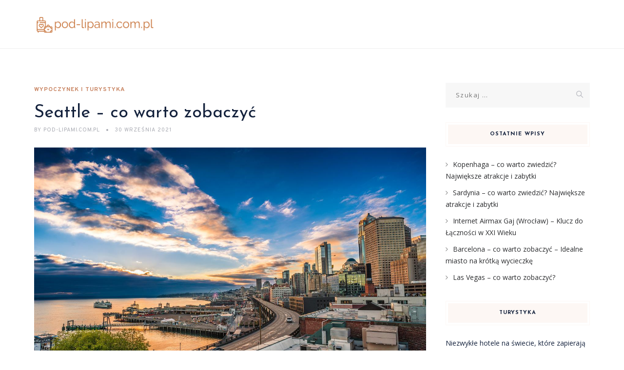

--- FILE ---
content_type: text/html; charset=UTF-8
request_url: https://pod-lipami.com.pl/seattle-co-warto-zobaczyc/
body_size: 15687
content:
<!DOCTYPE html>
<html lang="pl-PL" class="no-js">
<head>
	<meta charset="UTF-8">
	<meta name="SKYPE_TOOLBAR" content="SKYPE_TOOLBAR_PARSER_COMPATIBLE" />
	<link rel="profile" href="https://gmpg.org/xfn/11">
	<meta name="viewport" content="width=device-width, initial-scale=1">
		<script> 'use strict'; (function(html){html.className = html.className.replace(/\bno-js\b/,'js')})(document.documentElement);</script>
<meta name='robots' content='index, follow, max-image-preview:large, max-snippet:-1, max-video-preview:-1' />
	<style>img:is([sizes="auto" i], [sizes^="auto," i]) { contain-intrinsic-size: 3000px 1500px }</style>
	
	<!-- This site is optimized with the Yoast SEO plugin v26.3 - https://yoast.com/wordpress/plugins/seo/ -->
	<title>Seattle - co warto zobaczyć - pod-lipami.com.pl</title>
	<link rel="canonical" href="https://pod-lipami.com.pl/seattle-co-warto-zobaczyc/" />
	<meta property="og:locale" content="pl_PL" />
	<meta property="og:type" content="article" />
	<meta property="og:title" content="Seattle - co warto zobaczyć - pod-lipami.com.pl" />
	<meta property="og:description" content="Co robić w Seattle Czy zastanawiasz się, dlaczego Seattle nazywane jest miastem jezior? Cóż, to dlatego, że w tym miejscu znajduje się kilka oszałamiających i majestatycznych jezior i wodospadów. Jest to więc jedno z najwspanialszych miejsc do odwiedzenia ze względu na zapierające dech w piersiach widoki. Najlepszy czas na odwiedzenie miasta to okres od października &hellip; Continue reading Seattle &#8211; co warto zobaczyć" />
	<meta property="og:url" content="https://pod-lipami.com.pl/seattle-co-warto-zobaczyc/" />
	<meta property="og:site_name" content="pod-lipami.com.pl" />
	<meta property="article:published_time" content="2021-09-30T20:55:47+00:00" />
	<meta property="article:modified_time" content="2022-06-24T20:56:18+00:00" />
	<meta property="og:image" content="https://pod-lipami.com.pl/wp-content/uploads/2022/06/Seattle_1656104174.jpg" />
	<meta property="og:image:width" content="1280" />
	<meta property="og:image:height" content="853" />
	<meta property="og:image:type" content="image/jpeg" />
	<meta name="author" content="pod-lipami.com.pl" />
	<meta name="twitter:card" content="summary_large_image" />
	<meta name="twitter:label1" content="Napisane przez" />
	<meta name="twitter:data1" content="pod-lipami.com.pl" />
	<meta name="twitter:label2" content="Szacowany czas czytania" />
	<meta name="twitter:data2" content="2 minuty" />
	<script type="application/ld+json" class="yoast-schema-graph">{"@context":"https://schema.org","@graph":[{"@type":"WebPage","@id":"https://pod-lipami.com.pl/seattle-co-warto-zobaczyc/","url":"https://pod-lipami.com.pl/seattle-co-warto-zobaczyc/","name":"Seattle - co warto zobaczyć - pod-lipami.com.pl","isPartOf":{"@id":"https://pod-lipami.com.pl/#website"},"primaryImageOfPage":{"@id":"https://pod-lipami.com.pl/seattle-co-warto-zobaczyc/#primaryimage"},"image":{"@id":"https://pod-lipami.com.pl/seattle-co-warto-zobaczyc/#primaryimage"},"thumbnailUrl":"https://pod-lipami.com.pl/wp-content/uploads/2022/06/Seattle_1656104174.jpg","datePublished":"2021-09-30T20:55:47+00:00","dateModified":"2022-06-24T20:56:18+00:00","author":{"@id":"https://pod-lipami.com.pl/#/schema/person/cf991b05ffcc41bf66c03f3fcf89051d"},"breadcrumb":{"@id":"https://pod-lipami.com.pl/seattle-co-warto-zobaczyc/#breadcrumb"},"inLanguage":"pl-PL","potentialAction":[{"@type":"ReadAction","target":["https://pod-lipami.com.pl/seattle-co-warto-zobaczyc/"]}]},{"@type":"ImageObject","inLanguage":"pl-PL","@id":"https://pod-lipami.com.pl/seattle-co-warto-zobaczyc/#primaryimage","url":"https://pod-lipami.com.pl/wp-content/uploads/2022/06/Seattle_1656104174.jpg","contentUrl":"https://pod-lipami.com.pl/wp-content/uploads/2022/06/Seattle_1656104174.jpg","width":1280,"height":853,"caption":"InfiniteThought / Pixabay"},{"@type":"BreadcrumbList","@id":"https://pod-lipami.com.pl/seattle-co-warto-zobaczyc/#breadcrumb","itemListElement":[{"@type":"ListItem","position":1,"name":"Strona główna","item":"https://pod-lipami.com.pl/"},{"@type":"ListItem","position":2,"name":"Seattle &#8211; co warto zobaczyć"}]},{"@type":"WebSite","@id":"https://pod-lipami.com.pl/#website","url":"https://pod-lipami.com.pl/","name":"pod-lipami.com.pl","description":"","potentialAction":[{"@type":"SearchAction","target":{"@type":"EntryPoint","urlTemplate":"https://pod-lipami.com.pl/?s={search_term_string}"},"query-input":{"@type":"PropertyValueSpecification","valueRequired":true,"valueName":"search_term_string"}}],"inLanguage":"pl-PL"},{"@type":"Person","@id":"https://pod-lipami.com.pl/#/schema/person/cf991b05ffcc41bf66c03f3fcf89051d","name":"pod-lipami.com.pl","image":{"@type":"ImageObject","inLanguage":"pl-PL","@id":"https://pod-lipami.com.pl/#/schema/person/image/","url":"https://secure.gravatar.com/avatar/bfd83fde509db3de9c690690b87690711d492ee9717552382212a506974c8308?s=96&d=mm&r=g","contentUrl":"https://secure.gravatar.com/avatar/bfd83fde509db3de9c690690b87690711d492ee9717552382212a506974c8308?s=96&d=mm&r=g","caption":"pod-lipami.com.pl"},"url":"https://pod-lipami.com.pl/author/pod-lipami-com-pl/"}]}</script>
	<!-- / Yoast SEO plugin. -->


<link rel='dns-prefetch' href='//fonts.googleapis.com' />
<link rel="alternate" type="application/rss+xml" title="pod-lipami.com.pl &raquo; Kanał z wpisami" href="https://pod-lipami.com.pl/feed/" />
<link rel="alternate" type="application/rss+xml" title="pod-lipami.com.pl &raquo; Kanał z komentarzami" href="https://pod-lipami.com.pl/comments/feed/" />
<script>
/* <![CDATA[ */
window._wpemojiSettings = {"baseUrl":"https:\/\/s.w.org\/images\/core\/emoji\/16.0.1\/72x72\/","ext":".png","svgUrl":"https:\/\/s.w.org\/images\/core\/emoji\/16.0.1\/svg\/","svgExt":".svg","source":{"concatemoji":"https:\/\/pod-lipami.com.pl\/wp-includes\/js\/wp-emoji-release.min.js?ver=6.8.3"}};
/*! This file is auto-generated */
!function(s,n){var o,i,e;function c(e){try{var t={supportTests:e,timestamp:(new Date).valueOf()};sessionStorage.setItem(o,JSON.stringify(t))}catch(e){}}function p(e,t,n){e.clearRect(0,0,e.canvas.width,e.canvas.height),e.fillText(t,0,0);var t=new Uint32Array(e.getImageData(0,0,e.canvas.width,e.canvas.height).data),a=(e.clearRect(0,0,e.canvas.width,e.canvas.height),e.fillText(n,0,0),new Uint32Array(e.getImageData(0,0,e.canvas.width,e.canvas.height).data));return t.every(function(e,t){return e===a[t]})}function u(e,t){e.clearRect(0,0,e.canvas.width,e.canvas.height),e.fillText(t,0,0);for(var n=e.getImageData(16,16,1,1),a=0;a<n.data.length;a++)if(0!==n.data[a])return!1;return!0}function f(e,t,n,a){switch(t){case"flag":return n(e,"\ud83c\udff3\ufe0f\u200d\u26a7\ufe0f","\ud83c\udff3\ufe0f\u200b\u26a7\ufe0f")?!1:!n(e,"\ud83c\udde8\ud83c\uddf6","\ud83c\udde8\u200b\ud83c\uddf6")&&!n(e,"\ud83c\udff4\udb40\udc67\udb40\udc62\udb40\udc65\udb40\udc6e\udb40\udc67\udb40\udc7f","\ud83c\udff4\u200b\udb40\udc67\u200b\udb40\udc62\u200b\udb40\udc65\u200b\udb40\udc6e\u200b\udb40\udc67\u200b\udb40\udc7f");case"emoji":return!a(e,"\ud83e\udedf")}return!1}function g(e,t,n,a){var r="undefined"!=typeof WorkerGlobalScope&&self instanceof WorkerGlobalScope?new OffscreenCanvas(300,150):s.createElement("canvas"),o=r.getContext("2d",{willReadFrequently:!0}),i=(o.textBaseline="top",o.font="600 32px Arial",{});return e.forEach(function(e){i[e]=t(o,e,n,a)}),i}function t(e){var t=s.createElement("script");t.src=e,t.defer=!0,s.head.appendChild(t)}"undefined"!=typeof Promise&&(o="wpEmojiSettingsSupports",i=["flag","emoji"],n.supports={everything:!0,everythingExceptFlag:!0},e=new Promise(function(e){s.addEventListener("DOMContentLoaded",e,{once:!0})}),new Promise(function(t){var n=function(){try{var e=JSON.parse(sessionStorage.getItem(o));if("object"==typeof e&&"number"==typeof e.timestamp&&(new Date).valueOf()<e.timestamp+604800&&"object"==typeof e.supportTests)return e.supportTests}catch(e){}return null}();if(!n){if("undefined"!=typeof Worker&&"undefined"!=typeof OffscreenCanvas&&"undefined"!=typeof URL&&URL.createObjectURL&&"undefined"!=typeof Blob)try{var e="postMessage("+g.toString()+"("+[JSON.stringify(i),f.toString(),p.toString(),u.toString()].join(",")+"));",a=new Blob([e],{type:"text/javascript"}),r=new Worker(URL.createObjectURL(a),{name:"wpTestEmojiSupports"});return void(r.onmessage=function(e){c(n=e.data),r.terminate(),t(n)})}catch(e){}c(n=g(i,f,p,u))}t(n)}).then(function(e){for(var t in e)n.supports[t]=e[t],n.supports.everything=n.supports.everything&&n.supports[t],"flag"!==t&&(n.supports.everythingExceptFlag=n.supports.everythingExceptFlag&&n.supports[t]);n.supports.everythingExceptFlag=n.supports.everythingExceptFlag&&!n.supports.flag,n.DOMReady=!1,n.readyCallback=function(){n.DOMReady=!0}}).then(function(){return e}).then(function(){var e;n.supports.everything||(n.readyCallback(),(e=n.source||{}).concatemoji?t(e.concatemoji):e.wpemoji&&e.twemoji&&(t(e.twemoji),t(e.wpemoji)))}))}((window,document),window._wpemojiSettings);
/* ]]> */
</script>
<style id='wp-emoji-styles-inline-css'>

	img.wp-smiley, img.emoji {
		display: inline !important;
		border: none !important;
		box-shadow: none !important;
		height: 1em !important;
		width: 1em !important;
		margin: 0 0.07em !important;
		vertical-align: -0.1em !important;
		background: none !important;
		padding: 0 !important;
	}
</style>
<link rel='stylesheet' id='wp-block-library-css' href='https://pod-lipami.com.pl/wp-includes/css/dist/block-library/style.min.css?ver=6.8.3'  media='all' />
<style id='classic-theme-styles-inline-css'>
/*! This file is auto-generated */
.wp-block-button__link{color:#fff;background-color:#32373c;border-radius:9999px;box-shadow:none;text-decoration:none;padding:calc(.667em + 2px) calc(1.333em + 2px);font-size:1.125em}.wp-block-file__button{background:#32373c;color:#fff;text-decoration:none}
</style>
<style id='global-styles-inline-css'>
:root{--wp--preset--aspect-ratio--square: 1;--wp--preset--aspect-ratio--4-3: 4/3;--wp--preset--aspect-ratio--3-4: 3/4;--wp--preset--aspect-ratio--3-2: 3/2;--wp--preset--aspect-ratio--2-3: 2/3;--wp--preset--aspect-ratio--16-9: 16/9;--wp--preset--aspect-ratio--9-16: 9/16;--wp--preset--color--black: #000000;--wp--preset--color--cyan-bluish-gray: #abb8c3;--wp--preset--color--white: #ffffff;--wp--preset--color--pale-pink: #f78da7;--wp--preset--color--vivid-red: #cf2e2e;--wp--preset--color--luminous-vivid-orange: #ff6900;--wp--preset--color--luminous-vivid-amber: #fcb900;--wp--preset--color--light-green-cyan: #7bdcb5;--wp--preset--color--vivid-green-cyan: #00d084;--wp--preset--color--pale-cyan-blue: #8ed1fc;--wp--preset--color--vivid-cyan-blue: #0693e3;--wp--preset--color--vivid-purple: #9b51e0;--wp--preset--gradient--vivid-cyan-blue-to-vivid-purple: linear-gradient(135deg,rgba(6,147,227,1) 0%,rgb(155,81,224) 100%);--wp--preset--gradient--light-green-cyan-to-vivid-green-cyan: linear-gradient(135deg,rgb(122,220,180) 0%,rgb(0,208,130) 100%);--wp--preset--gradient--luminous-vivid-amber-to-luminous-vivid-orange: linear-gradient(135deg,rgba(252,185,0,1) 0%,rgba(255,105,0,1) 100%);--wp--preset--gradient--luminous-vivid-orange-to-vivid-red: linear-gradient(135deg,rgba(255,105,0,1) 0%,rgb(207,46,46) 100%);--wp--preset--gradient--very-light-gray-to-cyan-bluish-gray: linear-gradient(135deg,rgb(238,238,238) 0%,rgb(169,184,195) 100%);--wp--preset--gradient--cool-to-warm-spectrum: linear-gradient(135deg,rgb(74,234,220) 0%,rgb(151,120,209) 20%,rgb(207,42,186) 40%,rgb(238,44,130) 60%,rgb(251,105,98) 80%,rgb(254,248,76) 100%);--wp--preset--gradient--blush-light-purple: linear-gradient(135deg,rgb(255,206,236) 0%,rgb(152,150,240) 100%);--wp--preset--gradient--blush-bordeaux: linear-gradient(135deg,rgb(254,205,165) 0%,rgb(254,45,45) 50%,rgb(107,0,62) 100%);--wp--preset--gradient--luminous-dusk: linear-gradient(135deg,rgb(255,203,112) 0%,rgb(199,81,192) 50%,rgb(65,88,208) 100%);--wp--preset--gradient--pale-ocean: linear-gradient(135deg,rgb(255,245,203) 0%,rgb(182,227,212) 50%,rgb(51,167,181) 100%);--wp--preset--gradient--electric-grass: linear-gradient(135deg,rgb(202,248,128) 0%,rgb(113,206,126) 100%);--wp--preset--gradient--midnight: linear-gradient(135deg,rgb(2,3,129) 0%,rgb(40,116,252) 100%);--wp--preset--font-size--small: 13px;--wp--preset--font-size--medium: 20px;--wp--preset--font-size--large: 36px;--wp--preset--font-size--x-large: 42px;--wp--preset--spacing--20: 0.44rem;--wp--preset--spacing--30: 0.67rem;--wp--preset--spacing--40: 1rem;--wp--preset--spacing--50: 1.5rem;--wp--preset--spacing--60: 2.25rem;--wp--preset--spacing--70: 3.38rem;--wp--preset--spacing--80: 5.06rem;--wp--preset--shadow--natural: 6px 6px 9px rgba(0, 0, 0, 0.2);--wp--preset--shadow--deep: 12px 12px 50px rgba(0, 0, 0, 0.4);--wp--preset--shadow--sharp: 6px 6px 0px rgba(0, 0, 0, 0.2);--wp--preset--shadow--outlined: 6px 6px 0px -3px rgba(255, 255, 255, 1), 6px 6px rgba(0, 0, 0, 1);--wp--preset--shadow--crisp: 6px 6px 0px rgba(0, 0, 0, 1);}:where(.is-layout-flex){gap: 0.5em;}:where(.is-layout-grid){gap: 0.5em;}body .is-layout-flex{display: flex;}.is-layout-flex{flex-wrap: wrap;align-items: center;}.is-layout-flex > :is(*, div){margin: 0;}body .is-layout-grid{display: grid;}.is-layout-grid > :is(*, div){margin: 0;}:where(.wp-block-columns.is-layout-flex){gap: 2em;}:where(.wp-block-columns.is-layout-grid){gap: 2em;}:where(.wp-block-post-template.is-layout-flex){gap: 1.25em;}:where(.wp-block-post-template.is-layout-grid){gap: 1.25em;}.has-black-color{color: var(--wp--preset--color--black) !important;}.has-cyan-bluish-gray-color{color: var(--wp--preset--color--cyan-bluish-gray) !important;}.has-white-color{color: var(--wp--preset--color--white) !important;}.has-pale-pink-color{color: var(--wp--preset--color--pale-pink) !important;}.has-vivid-red-color{color: var(--wp--preset--color--vivid-red) !important;}.has-luminous-vivid-orange-color{color: var(--wp--preset--color--luminous-vivid-orange) !important;}.has-luminous-vivid-amber-color{color: var(--wp--preset--color--luminous-vivid-amber) !important;}.has-light-green-cyan-color{color: var(--wp--preset--color--light-green-cyan) !important;}.has-vivid-green-cyan-color{color: var(--wp--preset--color--vivid-green-cyan) !important;}.has-pale-cyan-blue-color{color: var(--wp--preset--color--pale-cyan-blue) !important;}.has-vivid-cyan-blue-color{color: var(--wp--preset--color--vivid-cyan-blue) !important;}.has-vivid-purple-color{color: var(--wp--preset--color--vivid-purple) !important;}.has-black-background-color{background-color: var(--wp--preset--color--black) !important;}.has-cyan-bluish-gray-background-color{background-color: var(--wp--preset--color--cyan-bluish-gray) !important;}.has-white-background-color{background-color: var(--wp--preset--color--white) !important;}.has-pale-pink-background-color{background-color: var(--wp--preset--color--pale-pink) !important;}.has-vivid-red-background-color{background-color: var(--wp--preset--color--vivid-red) !important;}.has-luminous-vivid-orange-background-color{background-color: var(--wp--preset--color--luminous-vivid-orange) !important;}.has-luminous-vivid-amber-background-color{background-color: var(--wp--preset--color--luminous-vivid-amber) !important;}.has-light-green-cyan-background-color{background-color: var(--wp--preset--color--light-green-cyan) !important;}.has-vivid-green-cyan-background-color{background-color: var(--wp--preset--color--vivid-green-cyan) !important;}.has-pale-cyan-blue-background-color{background-color: var(--wp--preset--color--pale-cyan-blue) !important;}.has-vivid-cyan-blue-background-color{background-color: var(--wp--preset--color--vivid-cyan-blue) !important;}.has-vivid-purple-background-color{background-color: var(--wp--preset--color--vivid-purple) !important;}.has-black-border-color{border-color: var(--wp--preset--color--black) !important;}.has-cyan-bluish-gray-border-color{border-color: var(--wp--preset--color--cyan-bluish-gray) !important;}.has-white-border-color{border-color: var(--wp--preset--color--white) !important;}.has-pale-pink-border-color{border-color: var(--wp--preset--color--pale-pink) !important;}.has-vivid-red-border-color{border-color: var(--wp--preset--color--vivid-red) !important;}.has-luminous-vivid-orange-border-color{border-color: var(--wp--preset--color--luminous-vivid-orange) !important;}.has-luminous-vivid-amber-border-color{border-color: var(--wp--preset--color--luminous-vivid-amber) !important;}.has-light-green-cyan-border-color{border-color: var(--wp--preset--color--light-green-cyan) !important;}.has-vivid-green-cyan-border-color{border-color: var(--wp--preset--color--vivid-green-cyan) !important;}.has-pale-cyan-blue-border-color{border-color: var(--wp--preset--color--pale-cyan-blue) !important;}.has-vivid-cyan-blue-border-color{border-color: var(--wp--preset--color--vivid-cyan-blue) !important;}.has-vivid-purple-border-color{border-color: var(--wp--preset--color--vivid-purple) !important;}.has-vivid-cyan-blue-to-vivid-purple-gradient-background{background: var(--wp--preset--gradient--vivid-cyan-blue-to-vivid-purple) !important;}.has-light-green-cyan-to-vivid-green-cyan-gradient-background{background: var(--wp--preset--gradient--light-green-cyan-to-vivid-green-cyan) !important;}.has-luminous-vivid-amber-to-luminous-vivid-orange-gradient-background{background: var(--wp--preset--gradient--luminous-vivid-amber-to-luminous-vivid-orange) !important;}.has-luminous-vivid-orange-to-vivid-red-gradient-background{background: var(--wp--preset--gradient--luminous-vivid-orange-to-vivid-red) !important;}.has-very-light-gray-to-cyan-bluish-gray-gradient-background{background: var(--wp--preset--gradient--very-light-gray-to-cyan-bluish-gray) !important;}.has-cool-to-warm-spectrum-gradient-background{background: var(--wp--preset--gradient--cool-to-warm-spectrum) !important;}.has-blush-light-purple-gradient-background{background: var(--wp--preset--gradient--blush-light-purple) !important;}.has-blush-bordeaux-gradient-background{background: var(--wp--preset--gradient--blush-bordeaux) !important;}.has-luminous-dusk-gradient-background{background: var(--wp--preset--gradient--luminous-dusk) !important;}.has-pale-ocean-gradient-background{background: var(--wp--preset--gradient--pale-ocean) !important;}.has-electric-grass-gradient-background{background: var(--wp--preset--gradient--electric-grass) !important;}.has-midnight-gradient-background{background: var(--wp--preset--gradient--midnight) !important;}.has-small-font-size{font-size: var(--wp--preset--font-size--small) !important;}.has-medium-font-size{font-size: var(--wp--preset--font-size--medium) !important;}.has-large-font-size{font-size: var(--wp--preset--font-size--large) !important;}.has-x-large-font-size{font-size: var(--wp--preset--font-size--x-large) !important;}
:where(.wp-block-post-template.is-layout-flex){gap: 1.25em;}:where(.wp-block-post-template.is-layout-grid){gap: 1.25em;}
:where(.wp-block-columns.is-layout-flex){gap: 2em;}:where(.wp-block-columns.is-layout-grid){gap: 2em;}
:root :where(.wp-block-pullquote){font-size: 1.5em;line-height: 1.6;}
</style>
<link rel='stylesheet' id='contact-form-7-css' href='https://pod-lipami.com.pl/wp-content/plugins/contact-form-7/includes/css/styles.css?ver=6.1.3'  media='all' />
<link rel='stylesheet' id='font-awesome-css' href='https://pod-lipami.com.pl/wp-content/plugins/themestek-vihan-extras/icon-picker/icon-libraries/font-awesome/css/font-awesome.min.css?ver=6.8.3'  media='all' />
<link rel='stylesheet' id='themify-css' href='https://pod-lipami.com.pl/wp-content/plugins/themestek-vihan-extras/icon-picker/icon-libraries/themify-icons/themify-icons.css?ver=6.8.3'  media='all' />
<link rel='stylesheet' id='sgicon-css' href='https://pod-lipami.com.pl/wp-content/plugins/themestek-vihan-extras/icon-picker/icon-libraries/stroke-gap-icons/style.css?ver=6.8.3'  media='all' />
<link rel='stylesheet' id='vc_linecons-css' href='https://pod-lipami.com.pl/wp-content/plugins/themestek-vihan-extras/icon-picker/icon-libraries/vc-linecons/vc_linecons_icons.min.css?ver=6.8.3'  media='all' />
<link rel='stylesheet' id='ez-toc-css' href='https://pod-lipami.com.pl/wp-content/plugins/easy-table-of-contents/assets/css/screen.min.css?ver=2.0.76'  media='all' />
<style id='ez-toc-inline-css'>
div#ez-toc-container .ez-toc-title {font-size: 120%;}div#ez-toc-container .ez-toc-title {font-weight: 500;}div#ez-toc-container ul li , div#ez-toc-container ul li a {font-size: 95%;}div#ez-toc-container ul li , div#ez-toc-container ul li a {font-weight: 500;}div#ez-toc-container nav ul ul li {font-size: 90%;}
.ez-toc-container-direction {direction: ltr;}.ez-toc-counter ul {direction: ltr;counter-reset: item ;}.ez-toc-counter nav ul li a::before {content: counter(item, disc) '  ';margin-right: .2em; counter-increment: item;flex-grow: 0;flex-shrink: 0;float: left; }.ez-toc-widget-direction {direction: ltr;}.ez-toc-widget-container ul {direction: ltr;counter-reset: item ;}.ez-toc-widget-container nav ul li a::before {content: counter(item, disc) '  ';margin-right: .2em; counter-increment: item;flex-grow: 0;flex-shrink: 0;float: left; }
</style>
<link rel='stylesheet' id='themestek-cs-google-fonts-css' href='//fonts.googleapis.com/css?family=Open+Sans%3A300%2C300italic%2C400%2Citalic%2C600%2C600italic%2C700%2C700italic%2C800%2C800italic%7CJosefin+Sans%3A600%2C400%2C700%7CCormorant%3A300%2C300italic%2C400%2Citalic%2C500%2C500italic%2C600%2C600italic%2C700%2C700italic%7COverpass%3A400%2C700&#038;ver=1.0.0'  media='all' />
<link rel='stylesheet' id='themestek-vihan-icons-css' href='https://pod-lipami.com.pl/wp-content/themes/vihan/libraries/themestek-vihan-icons/css/themestek-vihan-icons.css?ver=6.8.3'  media='all' />
<link rel='stylesheet' id='perfect-scrollbar-css' href='https://pod-lipami.com.pl/wp-content/themes/vihan/libraries/perfect-scrollbar/perfect-scrollbar.min.css?ver=6.8.3'  media='all' />
<link rel='stylesheet' id='chrisbracco-tooltip-css' href='https://pod-lipami.com.pl/wp-content/themes/vihan/libraries/chrisbracco-tooltip/chrisbracco-tooltip.min.css?ver=6.8.3'  media='all' />
<link rel='stylesheet' id='multi-columns-row-css' href='https://pod-lipami.com.pl/wp-content/themes/vihan/css/multi-columns-row.css?ver=6.8.3'  media='all' />
<link rel='stylesheet' id='select2-css' href='https://pod-lipami.com.pl/wp-content/themes/vihan/libraries/select2/select2.min.css?ver=6.8.3'  media='all' />
<link rel='stylesheet' id='flexslider-css' href='https://pod-lipami.com.pl/wp-content/themes/vihan/libraries/flexslider/flexslider.css?ver=6.8.3'  media='all' />
<link rel='stylesheet' id='slick-css' href='https://pod-lipami.com.pl/wp-content/themes/vihan/libraries/slick/slick.css?ver=6.8.3'  media='all' />
<link rel='stylesheet' id='slick-theme-css' href='https://pod-lipami.com.pl/wp-content/themes/vihan/libraries/slick/slick-theme.css?ver=6.8.3'  media='all' />
<link rel='stylesheet' id='prettyphoto-css' href='https://pod-lipami.com.pl/wp-content/themes/vihan/libraries/prettyphoto/css/prettyPhoto.css?ver=6.8.3'  media='all' />
<link rel='stylesheet' id='arpw-style-css' href='https://pod-lipami.com.pl/wp-content/plugins/advanced-random-posts-widget/assets/css/arpw-frontend.css?ver=6.8.3'  media='all' />
<link rel='stylesheet' id='bootstrap-css' href='https://pod-lipami.com.pl/wp-content/themes/vihan/css/bootstrap.min.css?ver=6.8.3'  media='all' />
<link rel='stylesheet' id='bootstrap-theme-css' href='https://pod-lipami.com.pl/wp-content/themes/vihan/css/bootstrap-theme.min.css?ver=6.8.3'  media='all' />
<link rel='stylesheet' id='vihan-core-style-css' href='https://pod-lipami.com.pl/wp-content/themes/vihan/css/core.min.css?ver=6.8.3'  media='all' />
<link rel='stylesheet' id='vihan-master-style-css' href='https://pod-lipami.com.pl/wp-content/themes/vihan/css/master.min.css?ver=6.8.3'  media='all' />
<link rel='stylesheet' id='vihan-responsive-style-css' href='https://pod-lipami.com.pl/wp-content/themes/vihan/css/responsive.min.css?ver=6.8.3'  media='all' />
<link rel='stylesheet' id='vihan-child-style-css' href='https://pod-lipami.com.pl/wp-content/themes/vihan-child/style.css?ver=6.8.3'  media='all' />
<link rel='stylesheet' id='tste-vihan-theme-style-css' href='https://pod-lipami.com.pl/wp-admin/admin-ajax.php?action=themestek_theme_css&#038;ver=6.8.3'  media='all' />
<link rel='stylesheet' id='yarppRelatedCss-css' href='https://pod-lipami.com.pl/wp-content/plugins/yet-another-related-posts-plugin/style/related.css?ver=5.30.11'  media='all' />
<script  src="https://pod-lipami.com.pl/wp-includes/js/jquery/jquery.min.js?ver=3.7.1" id="jquery-core-js"></script>
<script  src="https://pod-lipami.com.pl/wp-includes/js/jquery/jquery-migrate.min.js?ver=3.4.1" id="jquery-migrate-js"></script>
<script  src="https://pod-lipami.com.pl/wp-content/plugins/themestek-vihan-extras/js/jquery-resize.min.js?ver=6.8.3" id="jquery-resize-js"></script>
<script  src="https://pod-lipami.com.pl/wp-content/plugins/themestek-vihan-extras/js/tste-scripts.js?ver=6.8.3" id="tste-scripts-js"></script>
<link rel="https://api.w.org/" href="https://pod-lipami.com.pl/wp-json/" /><link rel="alternate" title="JSON" type="application/json" href="https://pod-lipami.com.pl/wp-json/wp/v2/posts/112" /><link rel="EditURI" type="application/rsd+xml" title="RSD" href="https://pod-lipami.com.pl/xmlrpc.php?rsd" />
<meta name="generator" content="WordPress 6.8.3" />
<link rel='shortlink' href='https://pod-lipami.com.pl/?p=112' />
<link rel="alternate" title="oEmbed (JSON)" type="application/json+oembed" href="https://pod-lipami.com.pl/wp-json/oembed/1.0/embed?url=https%3A%2F%2Fpod-lipami.com.pl%2Fseattle-co-warto-zobaczyc%2F" />
<link rel="alternate" title="oEmbed (XML)" type="text/xml+oembed" href="https://pod-lipami.com.pl/wp-json/oembed/1.0/embed?url=https%3A%2F%2Fpod-lipami.com.pl%2Fseattle-co-warto-zobaczyc%2F&#038;format=xml" />

		<!-- GA Google Analytics @ https://m0n.co/ga -->
		<script async src="https://www.googletagmanager.com/gtag/js?id=G-H8C1E4MQXQ"></script>
		<script>
			window.dataLayer = window.dataLayer || [];
			function gtag(){dataLayer.push(arguments);}
			gtag('js', new Date());
			gtag('config', 'G-H8C1E4MQXQ');
		</script>

	<!-- Analytics by WP Statistics - https://wp-statistics.com -->
<!-- Inline CSS Start --><!-- Inline CSS End --><style>.recentcomments a{display:inline !important;padding:0 !important;margin:0 !important;}</style></head>
<body data-rsssl=1 class="wp-singular post-template-default single single-post postid-112 single-format-standard wp-theme-vihan wp-child-theme-vihan-child themestek-titlebar-hidden themestek-body-header-style-1 themestek-fullwide themestek-sidebar-true themestek-sidebar-right">


<div id="themestek-home"></div>
<div class="main-holder">

	<div id="page" class="hfeed site">

		<header id="masthead" class=" themestek-header-style-1 themestek-main-menu-total-0">
	<div class="themestek-header-block  themestek-mmenu-active-color-custom themestek-dmenu-active-color-custom">
				
		<div id="themestek-stickable-header-w" class="themestek-stickable-header-w themestek-bgcolor-white" style="min-height:100px">
			<div id="site-header" class="site-header themestek-bgcolor-white  themestek-stickable-header themestek-sticky-bgcolor-white" data-sticky-height="70">
				<div class="site-header-main container">

					<div class="themestek-table">
						<div class="themestek-header-left">
							<div class="site-branding">
								<div class="headerlogo themestek-logotype-image themestek-stickylogo-yes"><span class="site-title"><a class="home-link" href="https://pod-lipami.com.pl/" title="pod-lipami.com.pl" rel="home"><span class="themestek-sc-logo themestek-sc-logo-type-image"><img class="themestek-logo-img standardlogo" alt="pod-lipami.com.pl" src=" https://pod-lipami.com.pl/wp-content/uploads/2023/11/pod-lipamicompl.png"><img class="themestek-logo-img stickylogo" alt="pod-lipami.com.pl" src="https://pod-lipami.com.pl/wp-content/uploads/2023/11/pod-lipamicompl.png"></span></a></span><h2 class="site-description"></h2></div>							</div><!-- .site-branding -->
						</div>	
						<div class="themestek-header-right">
							<div id="site-header-menu" class="site-header-menu">
								<nav id="site-navigation" class="main-navigation" aria-label="Primary Menu" >
									
<button id="menu-toggle" class="menu-toggle">
	<span class="themestek-hide">Toggle menu</span><i class="themestek-vihan-icon-bars"></i>
</button>


<div class="nav-menu"></div>
								</nav>
							</div> <!--.site-header-menu -->
																				</div>
					</div>

				</div><!-- .themestek-header-top-wrapper -->
			</div>
		</div>

		
		
	</div>
</header><!-- .site-header -->

		<div id="content-wrapper" class="site-content-wrapper">
						<div id="content" class="site-content container">
				<div id="content-inner" class="site-content-inner row multi-columns-row">
			
	<div id="primary" class="content-area col-md-9 col-lg-9 col-xs-12">
		<main id="main" class="site-main">

									<div class="themestek-common-box-shadow">
					
<article id="post-112" class="themestek-box-blog-classic post-112 post type-post status-publish format-standard has-post-thumbnail hentry category-wypoczynek-i-turystyka" >

	
	<header class="themestek-blog-classic-box-header">
		<div class="themestek-featured-meta-wrapper themestek-featured-overlay"><div class="themestek-entry-meta-wrapper"><div class="entry-meta themestek-entry-meta themestek-entry-meta-blogclassic"><span class="themestek-meta-line cat-links"><span class="screen-reader-text themestek-hide">Categories </span><a href="https://pod-lipami.com.pl/kategoria/wypoczynek-i-turystyka/">Wypoczynek i turystyka</a></span></div></div></div>
		<div class="themestek-box-title"><h1>Seattle &#8211; co warto zobaczyć</h1></div>		<div class="themestek-featured-meta-line">

			<span class="themestek-avatar">
				<span class="themestek-meta-by">by</span>
				pod-lipami.com.pl			</span>

			<span class="themestek-meta-line posted-on">
				<span class="screen-reader-text themestek-hide">
					Posted on				</span>
				<a href="https://pod-lipami.com.pl/seattle-co-warto-zobaczyc/" rel="bookmark">
					<time class="entry-date published" datetime="2021-09-30T22:55:47+02:00">30 września 2021</time>
					<time class="updated themestek-hide" datetime="2022-06-24T22:56:18+02:00">24 czerwca 2022</time>
				</a>
			</span>

		</div>
	</header>
	
	<div class="themestek-featured-wrapper themestek-post-featured-wrapper themestek-post-format-"><img width="1280" height="853" src="https://pod-lipami.com.pl/wp-content/uploads/2022/06/Seattle_1656104174.jpg" class="attachment-full size-full wp-post-image" alt="" decoding="async" loading="lazy" srcset="https://pod-lipami.com.pl/wp-content/uploads/2022/06/Seattle_1656104174.jpg 1280w, https://pod-lipami.com.pl/wp-content/uploads/2022/06/Seattle_1656104174-300x200.jpg 300w, https://pod-lipami.com.pl/wp-content/uploads/2022/06/Seattle_1656104174-1024x682.jpg 1024w, https://pod-lipami.com.pl/wp-content/uploads/2022/06/Seattle_1656104174-768x512.jpg 768w" sizes="auto, (max-width: 1280px) 100vw, 1280px" data-id="113" /></div>
	<div class="themestek-blog-classic-box-content">

							<div class="entry-content">

				
					<div id="ez-toc-container" class="ez-toc-v2_0_76 counter-hierarchy ez-toc-counter ez-toc-grey ez-toc-container-direction">
<div class="ez-toc-title-container">
<p class="ez-toc-title" style="cursor:inherit">Spis treści</p>
<span class="ez-toc-title-toggle"><a href="#" class="ez-toc-pull-right ez-toc-btn ez-toc-btn-xs ez-toc-btn-default ez-toc-toggle" aria-label="Przełącznik Spisu Treści"><span class="ez-toc-js-icon-con"><span class=""><span class="eztoc-hide" style="display:none;">Toggle</span><span class="ez-toc-icon-toggle-span"><svg style="fill: #999;color:#999" xmlns="http://www.w3.org/2000/svg" class="list-377408" width="20px" height="20px" viewBox="0 0 24 24" fill="none"><path d="M6 6H4v2h2V6zm14 0H8v2h12V6zM4 11h2v2H4v-2zm16 0H8v2h12v-2zM4 16h2v2H4v-2zm16 0H8v2h12v-2z" fill="currentColor"></path></svg><svg style="fill: #999;color:#999" class="arrow-unsorted-368013" xmlns="http://www.w3.org/2000/svg" width="10px" height="10px" viewBox="0 0 24 24" version="1.2" baseProfile="tiny"><path d="M18.2 9.3l-6.2-6.3-6.2 6.3c-.2.2-.3.4-.3.7s.1.5.3.7c.2.2.4.3.7.3h11c.3 0 .5-.1.7-.3.2-.2.3-.5.3-.7s-.1-.5-.3-.7zM5.8 14.7l6.2 6.3 6.2-6.3c.2-.2.3-.5.3-.7s-.1-.5-.3-.7c-.2-.2-.4-.3-.7-.3h-11c-.3 0-.5.1-.7.3-.2.2-.3.5-.3.7s.1.5.3.7z"/></svg></span></span></span></a></span></div>
<nav><ul class='ez-toc-list ez-toc-list-level-1 ' ><li class='ez-toc-page-1 ez-toc-heading-level-2'><a class="ez-toc-link ez-toc-heading-1" href="#Co_robic_w_Seattle" >Co robić w Seattle</a><ul class='ez-toc-list-level-3' ><li class='ez-toc-heading-level-3'><a class="ez-toc-link ez-toc-heading-2" href="#Odwiedz_Pike_Place_Market" >Odwiedź Pike Place Market</a></li><li class='ez-toc-page-1 ez-toc-heading-level-3'><a class="ez-toc-link ez-toc-heading-3" href="#Zwiedzanie_centrum_Seattle" >Zwiedzanie centrum Seattle</a></li><li class='ez-toc-page-1 ez-toc-heading-level-3'><a class="ez-toc-link ez-toc-heading-4" href="#Odwiedz_Olympic_Sculpture_Park" >Odwiedź Olympic Sculpture Park</a></li></ul></li></ul></nav></div>
<h2 class="first-paragraph"><span class="ez-toc-section" id="Co_robic_w_Seattle"></span>Co robić w Seattle<span class="ez-toc-section-end"></span></h2>
<p>Czy zastanawiasz się, dlaczego Seattle nazywane jest miastem jezior? Cóż, to dlatego, że w tym miejscu znajduje się kilka oszałamiających i majestatycznych jezior i wodospadów. Jest to więc jedno z najwspanialszych miejsc do odwiedzenia ze względu na zapierające dech w piersiach widoki.</p>
<p>Najlepszy czas na odwiedzenie miasta to okres od października do marca, kiedy pogoda jest dość umiarkowana.</p>
<h3><span class="ez-toc-section" id="Odwiedz_Pike_Place_Market"></span>Odwiedź Pike Place Market<span class="ez-toc-section-end"></span></h3>
<p>Jest to największy targ na świecie i znajduje się w samym sercu śródmieścia. Zajmuje powierzchnię 400 000 stóp kwadratowych.</p>
<p>Ponad 100 sprzedawców oferuje świeże produkty, zioła i przyprawy, sery i mięsa.</p>
<p>Jeśli chcesz spróbować czegoś wyjątkowego, musisz odwiedzić słynny Pike Place Market. Znajduje się tam wiele kuszących potraw, które wprawią Cię w zachwyt.</p>
<p>Pike Place Market to doskonałe miejsce, aby poznać bogatą historię miasta. Można tu obserwować sprzedawców ryb i rzeźników pracujących w swoich sklepach i poznać historię tego targu.</p>
<p>Można też odwiedzić przetwórnię ryb, gdzie można poznać cały proces połowu i konserwowania ryb.</p>
<h3><span class="ez-toc-section" id="Zwiedzanie_centrum_Seattle"></span>Zwiedzanie centrum Seattle<span class="ez-toc-section-end"></span></h3>
<p>Seattle Center to główna atrakcja miasta. Znajdują się tu różne restauracje, parki, muzea, teatry, stadiony i wiele innych.</p>
<p>W Seattle Center jest wiele rzeczy do zrobienia i jest to miejsce, które odwiedza prawie każdy turysta.</p>
<p>Haggen Haggen to jedno z najciekawszych muzeów na świecie, które prezentuje unikalną kulturę i dziedzictwo północno-zachodniego Pacyfiku.</p>
<p>Innym ciekawym muzeum jest Science Museum of the Pacific Northwest, które pokaże Ci naukę w działaniu.</p>
<p>Seattle Center Arena, Centrum Nauki Pacyfiku oraz Muzeum Lotnictwa.</p>
<h3><span class="ez-toc-section" id="Odwiedz_Olympic_Sculpture_Park"></span>Odwiedź Olympic Sculpture Park<span class="ez-toc-section-end"></span></h3>
<p>Jeśli chcesz spędzić wakacje w wyjątkowy sposób, możesz odwiedzić Olympic Sculpture Park. Jest to jeden z najpiękniejszych i najbardziej zapierających dech w piersiach parków, pełnych rzeźb, fontann i zieleni.</p>
<p>Znajduje się tam ponad 100 rzeźb, a każda z nich jest wyjątkowa i wykonana z innych materiałów.</p>
<p>Wnioski:</p>
<p>Seattle jest bardzo interesującym miastem i jest również jednym z najlepszych miast do odwiedzenia w USA. Jeśli więc planujesz odwiedzić to piękne miasto, to musisz wziąć pod uwagę te rzeczy, które warto zobaczyć w mieście.</p>
<div class='yarpp yarpp-related yarpp-related-website yarpp-template-list'>
<!-- YARPP List -->
<b>Powiązane wpisy:</b><ol>
<li><a href="https://pod-lipami.com.pl/sydney-co-warto-zobaczyc/" rel="bookmark" title="Sydney &#8211; co warto zobaczyć">Sydney &#8211; co warto zobaczyć</a></li>
<li><a href="https://pod-lipami.com.pl/minsk-co-warto-zobaczyc/" rel="bookmark" title="Mińsk &#8211; co warto zobaczyć">Mińsk &#8211; co warto zobaczyć</a></li>
<li><a href="https://pod-lipami.com.pl/najlepsze-miejsca-na-surfing-dla-poczatkujacych-i-zaawansowanych/" rel="bookmark" title="Najlepsze miejsca na surfing dla początkujących i zaawansowanych">Najlepsze miejsca na surfing dla początkujących i zaawansowanych</a></li>
<li><a href="https://pod-lipami.com.pl/odkryj-piekno-zabytkow-przyrodniczych-rezerwaty-przyrody-na-swiecie/" rel="bookmark" title="Odkryj piękno zabytków przyrodniczych: Rezerwaty przyrody na świecie">Odkryj piękno zabytków przyrodniczych: Rezerwaty przyrody na świecie</a></li>
</ol>
</div>

				
							</div><!-- .entry-content -->
		
		
		
		
			<div class="themestek-meta-second-row themestek-meta-info-bottom clearfix themestek-meta-one-only">

										

				<!-- Social Links -->
							</div>

		
	</div><!-- .themestek-blog-classic-box-content -->

			<div class="themestek-post-prev-next-buttons">
						<div class="col-sm-6 prev">
					<div class="pagination-item prev">
												<div class="pagination-img">
							<a href="https://pod-lipami.com.pl/siedem-pieknych-jezior-ktore-zapewnia-relaks-i-wyciszenie/">
							 <img width="150" height="150" src="https://pod-lipami.com.pl/wp-content/uploads/2022/06/damaszek_1656103693-150x150.jpg" class="attachment-thumbnail size-thumbnail wp-post-image" alt="" decoding="async" loading="lazy" data-id="74" />							</a>
						</div>
												 <div class="pagination-content">
							<a href="https://pod-lipami.com.pl/siedem-pieknych-jezior-ktore-zapewnia-relaks-i-wyciszenie/"><span class="themestek-nav-sub">Previous Post</span> <span class="themestek-nav-title"> Siedem pięknych jezior, które zapewnią relaks i wyciszenie </span></a>
						 </div>
					 </div>
				 </div>
						 <div class="col-sm-6">
					 <div class="pagination-item next">
						 <div class="pagination-content">
							 <a href="https://pod-lipami.com.pl/wakacje-dla-milosnikow-sztuki-odkrywanie-muzeow-i-galerii-na-swiecie/"><span class="themestek-nav-sub">Next Post</span> <span class="themestek-nav-title">Wakacje dla miłośników sztuki: Odkrywanie muzeów i galerii na świecie</span></a>
						 </div>
						 						 <div class="pagination-img">
							<a href="https://pod-lipami.com.pl/wakacje-dla-milosnikow-sztuki-odkrywanie-muzeow-i-galerii-na-swiecie/">
							<img width="150" height="150" src="https://pod-lipami.com.pl/wp-content/uploads/2022/06/Szardza_1656104903-150x150.jpg" class="attachment-thumbnail size-thumbnail wp-post-image" alt="" decoding="async" loading="lazy" data-id="173" />							</a>
						 </div>
						 					 </div>
				 </div>
					</div>
		
	

	
</article><!-- #post-## -->
					</div><!-- .themestek-common-box-shadow-->

					
		</main><!-- .site-main -->
	</div><!-- .content-area -->


<aside id="themestek-sidebar-right" class="widget-area col-md-3 col-lg-3 col-xs-12 sidebar">
	<aside id="search-2" class="widget widget_search"><form role="search" method="get" class="search-form" action="https://pod-lipami.com.pl/">
				<label>
					<span class="screen-reader-text">Szukaj:</span>
					<input type="search" class="search-field" placeholder="Szukaj &hellip;" value="" name="s" />
				</label>
				<input type="submit" class="search-submit" value="Szukaj" />
			</form></aside>
		<aside id="recent-posts-2" class="widget widget_recent_entries">
		<h3 class="widget-title"><span>Ostatnie wpisy</span></h3>
		<ul>
											<li>
					<a href="https://pod-lipami.com.pl/kopenhaga-co-warto-zwiedzic-najwieksze-atrakcje-i-zabytki/">Kopenhaga &#8211; co warto zwiedzić? Największe atrakcje i zabytki</a>
									</li>
											<li>
					<a href="https://pod-lipami.com.pl/sardynia-co-warto-zwiedzic-najwieksze-atrakcje-i-zabytki/">Sardynia &#8211; co warto zwiedzić? Największe atrakcje i zabytki</a>
									</li>
											<li>
					<a href="https://pod-lipami.com.pl/internet-airmax-gaj-wroclaw-klucz-do-lacznosci-w-xxi-wieku/">Internet Airmax Gaj (Wrocław) &#8211; Klucz do Łączności w XXI Wieku</a>
									</li>
											<li>
					<a href="https://pod-lipami.com.pl/barcelona-co-warto-zobaczyc/">Barcelona &#8211; co warto zobaczyć &#8211; Idealne miasto na krótką wycieczkę</a>
									</li>
											<li>
					<a href="https://pod-lipami.com.pl/las-vegas-co-warto-zobaczyc/">Las Vegas &#8211; co warto zobaczyć?</a>
									</li>
					</ul>

		</aside><aside id="arpw-widget-2" class="widget arpw-widget-random"><h3 class="widget-title"><span>Turystyka</span></h3><div class="arpw-random-post "><ul class="arpw-ul"><li class="arpw-li arpw-clearfix"><a class="arpw-title" href="https://pod-lipami.com.pl/niezwykle-hotele-na-swiecie-ktore-zapieraja-dech-w-piersiach/" rel="bookmark">Niezwykłe hotele na świecie, które zapierają dech w piersiach</a></li><li class="arpw-li arpw-clearfix"><a class="arpw-title" href="https://pod-lipami.com.pl/podroze-do-historycznych-miejsc-w-polsce-odkrywanie-przeszlosci-kraju/" rel="bookmark">Podróże do historycznych miejsc w Polsce: Odkrywanie przeszłości kraju</a></li><li class="arpw-li arpw-clearfix"><a class="arpw-title" href="https://pod-lipami.com.pl/salzburg-muzyka-architektura-i-piekno-alp-austriackich/" rel="bookmark">Salzburg: Muzyka, Architektura i Piękno Alp Austriackich</a></li><li class="arpw-li arpw-clearfix"><a class="arpw-title" href="https://pod-lipami.com.pl/odkryj-urok-podrozowania-kamperem-wolnosc-i-przygoda-na-czterech-kolkach/" rel="bookmark">Odkryj urok podróżowania kamperem: Wolność i przygoda na czterech kółkach</a></li><li class="arpw-li arpw-clearfix"><a class="arpw-title" href="https://pod-lipami.com.pl/miedzy-oazami-a-pustyniami-egipska-przygoda-w-kairze/" rel="bookmark">Między Oazami a Pustyniami: Egipska Przygoda w Kairze</a></li></ul></div><!-- Generated by https://wordpress.org/plugins/advanced-random-posts-widget/ --></aside><aside id="recent-comments-2" class="widget widget_recent_comments"><h3 class="widget-title"><span>Najnowsze komentarze</span></h3><ul id="recentcomments-2"></ul></aside><aside id="categories-2" class="widget widget_categories"><h3 class="widget-title"><span>Kategorie</span></h3>
			<ul>
					<li class="cat-item cat-item-3"><a href="https://pod-lipami.com.pl/kategoria/inne/">Inne</a>
</li>
	<li class="cat-item cat-item-2"><a href="https://pod-lipami.com.pl/kategoria/wypoczynek-i-turystyka/">Wypoczynek i turystyka</a>
</li>
			</ul>

			</aside><aside id="arpw-widget-3" class="widget arpw-widget-random"><h3 class="widget-title"><span>Poznaj to!</span></h3><div class="arpw-random-post "><ul class="arpw-ul"><li class="arpw-li arpw-clearfix"><a href="https://pod-lipami.com.pl/niezwykle-festiwale-muzyczne-na-swiecie-ktore-warto-uwzglednic-w-kalendarzu/"  rel="bookmark"><img width="50" height="33" src="https://pod-lipami.com.pl/wp-content/uploads/2022/06/Rijad_1656104548.jpg" class="arpw-thumbnail alignleft wp-post-image" alt="Niezwykłe festiwale muzyczne na świecie, które warto uwzględnić w kalendarzu" decoding="async" loading="lazy" srcset="https://pod-lipami.com.pl/wp-content/uploads/2022/06/Rijad_1656104548.jpg 1280w, https://pod-lipami.com.pl/wp-content/uploads/2022/06/Rijad_1656104548-300x200.jpg 300w, https://pod-lipami.com.pl/wp-content/uploads/2022/06/Rijad_1656104548-1024x682.jpg 1024w, https://pod-lipami.com.pl/wp-content/uploads/2022/06/Rijad_1656104548-768x512.jpg 768w" sizes="auto, (max-width: 50px) 100vw, 50px" data-id="146" /></a><a class="arpw-title" href="https://pod-lipami.com.pl/niezwykle-festiwale-muzyczne-na-swiecie-ktore-warto-uwzglednic-w-kalendarzu/" rel="bookmark">Niezwykłe festiwale muzyczne na świecie, które warto uwzględnić w kalendarzu</a><div class="arpw-summary">Niezwykłe festiwale muzyczne na świecie, które warto uwzględnić w kalendarzu &hellip;</div></li><li class="arpw-li arpw-clearfix"><a href="https://pod-lipami.com.pl/szesc-niezwyklych-miast-z-bogata-historia-i-architektura/"  rel="bookmark"><img width="50" height="33" src="https://pod-lipami.com.pl/wp-content/uploads/2022/06/Bruksela_1656103757.jpg" class="arpw-thumbnail alignleft wp-post-image" alt="Sześć niezwykłych miast z bogatą historią i architekturą" decoding="async" loading="lazy" srcset="https://pod-lipami.com.pl/wp-content/uploads/2022/06/Bruksela_1656103757.jpg 1280w, https://pod-lipami.com.pl/wp-content/uploads/2022/06/Bruksela_1656103757-300x200.jpg 300w, https://pod-lipami.com.pl/wp-content/uploads/2022/06/Bruksela_1656103757-1024x682.jpg 1024w, https://pod-lipami.com.pl/wp-content/uploads/2022/06/Bruksela_1656103757-768x512.jpg 768w" sizes="auto, (max-width: 50px) 100vw, 50px" data-id="80" /></a><a class="arpw-title" href="https://pod-lipami.com.pl/szesc-niezwyklych-miast-z-bogata-historia-i-architektura/" rel="bookmark">Sześć niezwykłych miast z bogatą historią i architekturą</a><div class="arpw-summary">Sześć niezwykłych miast z bogatą historią i architekturą Bogata historia &hellip;</div></li><li class="arpw-li arpw-clearfix"> <a href="https://wino-sklep.pl/sessantanni-60-primitivo-di-manduria-dop-feudi-cantine-di-san-marzano-czerwone-wytrawne" target="_blank">sessantanni primitivo di manduria 2011</a></li><li class="arpw-li arpw-clearfix"><a href="https://pod-lipami.com.pl/wenecja-co-warto-zobaczyc/"  rel="bookmark"><img width="50" height="34" src="https://pod-lipami.com.pl/wp-content/uploads/2022/06/Wenecja_1656104349.jpg" class="arpw-thumbnail alignleft wp-post-image" alt="Wenecja &#8211; co warto zobaczyć" decoding="async" loading="lazy" srcset="https://pod-lipami.com.pl/wp-content/uploads/2022/06/Wenecja_1656104349.jpg 1280w, https://pod-lipami.com.pl/wp-content/uploads/2022/06/Wenecja_1656104349-300x204.jpg 300w, https://pod-lipami.com.pl/wp-content/uploads/2022/06/Wenecja_1656104349-1024x695.jpg 1024w, https://pod-lipami.com.pl/wp-content/uploads/2022/06/Wenecja_1656104349-768x521.jpg 768w" sizes="auto, (max-width: 50px) 100vw, 50px" data-id="128" /></a><a class="arpw-title" href="https://pod-lipami.com.pl/wenecja-co-warto-zobaczyc/" rel="bookmark">Wenecja &#8211; co warto zobaczyć</a><div class="arpw-summary">10 najbardziej atrakcyjnych miejsc w Wenecji Każdy marzy o tym, &hellip;</div></li><li class="arpw-li arpw-clearfix"><a href="https://pod-lipami.com.pl/bruksela-co-warto-zobaczyc/"  rel="bookmark"><img width="50" height="33" src="https://pod-lipami.com.pl/wp-content/uploads/2022/06/Bruksela_1656103757.jpg" class="arpw-thumbnail alignleft wp-post-image" alt="Bruksela &#8211; co warto zobaczyć" decoding="async" loading="lazy" srcset="https://pod-lipami.com.pl/wp-content/uploads/2022/06/Bruksela_1656103757.jpg 1280w, https://pod-lipami.com.pl/wp-content/uploads/2022/06/Bruksela_1656103757-300x200.jpg 300w, https://pod-lipami.com.pl/wp-content/uploads/2022/06/Bruksela_1656103757-1024x682.jpg 1024w, https://pod-lipami.com.pl/wp-content/uploads/2022/06/Bruksela_1656103757-768x512.jpg 768w" sizes="auto, (max-width: 50px) 100vw, 50px" data-id="80" /></a><a class="arpw-title" href="https://pod-lipami.com.pl/bruksela-co-warto-zobaczyc/" rel="bookmark">Bruksela &#8211; co warto zobaczyć</a><div class="arpw-summary">Belgia to bardzo romantyczny kraj, ale większość podróżnych, którzy tu &hellip;</div></li><li class="arpw-li arpw-clearfix"><a href="https://pod-lipami.com.pl/wedrowki-po-najpiekniejszych-szlakach-gorskich-swiata/"  rel="bookmark"><img width="50" height="33" src="https://pod-lipami.com.pl/wp-content/uploads/2022/06/Lima_1656104093.jpg" class="arpw-thumbnail alignleft wp-post-image" alt="Wędrówki po najpiękniejszych szlakach górskich świata" decoding="async" loading="lazy" srcset="https://pod-lipami.com.pl/wp-content/uploads/2022/06/Lima_1656104093.jpg 1280w, https://pod-lipami.com.pl/wp-content/uploads/2022/06/Lima_1656104093-300x200.jpg 300w, https://pod-lipami.com.pl/wp-content/uploads/2022/06/Lima_1656104093-1024x682.jpg 1024w, https://pod-lipami.com.pl/wp-content/uploads/2022/06/Lima_1656104093-768x512.jpg 768w" sizes="auto, (max-width: 50px) 100vw, 50px" data-id="107" /></a><a class="arpw-title" href="https://pod-lipami.com.pl/wedrowki-po-najpiekniejszych-szlakach-gorskich-swiata/" rel="bookmark">Wędrówki po najpiękniejszych szlakach górskich świata</a><div class="arpw-summary">Wędrówki po najpiękniejszych szlakach górskich świata Wędrówki po najpiękniejszych szlakach &hellip;</div></li></ul></div><!-- Generated by https://wordpress.org/plugins/advanced-random-posts-widget/ --></aside><aside id="archives-2" class="widget widget_archive"><h3 class="widget-title"><span>Archiwa</span></h3>
			<ul>
					<li><a href='https://pod-lipami.com.pl/2024/07/'>lipiec 2024</a></li>
	<li><a href='https://pod-lipami.com.pl/2024/05/'>maj 2024</a></li>
	<li><a href='https://pod-lipami.com.pl/2023/12/'>grudzień 2023</a></li>
	<li><a href='https://pod-lipami.com.pl/2022/06/'>czerwiec 2022</a></li>
	<li><a href='https://pod-lipami.com.pl/2022/05/'>maj 2022</a></li>
	<li><a href='https://pod-lipami.com.pl/2022/04/'>kwiecień 2022</a></li>
	<li><a href='https://pod-lipami.com.pl/2022/03/'>marzec 2022</a></li>
	<li><a href='https://pod-lipami.com.pl/2022/02/'>luty 2022</a></li>
	<li><a href='https://pod-lipami.com.pl/2022/01/'>styczeń 2022</a></li>
	<li><a href='https://pod-lipami.com.pl/2021/12/'>grudzień 2021</a></li>
	<li><a href='https://pod-lipami.com.pl/2021/11/'>listopad 2021</a></li>
	<li><a href='https://pod-lipami.com.pl/2021/10/'>październik 2021</a></li>
	<li><a href='https://pod-lipami.com.pl/2021/09/'>wrzesień 2021</a></li>
	<li><a href='https://pod-lipami.com.pl/2021/08/'>sierpień 2021</a></li>
	<li><a href='https://pod-lipami.com.pl/2021/07/'>lipiec 2021</a></li>
	<li><a href='https://pod-lipami.com.pl/2021/06/'>czerwiec 2021</a></li>
	<li><a href='https://pod-lipami.com.pl/2021/05/'>maj 2021</a></li>
	<li><a href='https://pod-lipami.com.pl/2021/04/'>kwiecień 2021</a></li>
	<li><a href='https://pod-lipami.com.pl/2021/03/'>marzec 2021</a></li>
	<li><a href='https://pod-lipami.com.pl/2021/02/'>luty 2021</a></li>
	<li><a href='https://pod-lipami.com.pl/2021/01/'>styczeń 2021</a></li>
	<li><a href='https://pod-lipami.com.pl/2020/12/'>grudzień 2020</a></li>
	<li><a href='https://pod-lipami.com.pl/2020/11/'>listopad 2020</a></li>
	<li><a href='https://pod-lipami.com.pl/2020/10/'>październik 2020</a></li>
	<li><a href='https://pod-lipami.com.pl/2020/09/'>wrzesień 2020</a></li>
	<li><a href='https://pod-lipami.com.pl/2020/08/'>sierpień 2020</a></li>
	<li><a href='https://pod-lipami.com.pl/2020/07/'>lipiec 2020</a></li>
	<li><a href='https://pod-lipami.com.pl/2020/06/'>czerwiec 2020</a></li>
	<li><a href='https://pod-lipami.com.pl/2020/05/'>maj 2020</a></li>
	<li><a href='https://pod-lipami.com.pl/2020/04/'>kwiecień 2020</a></li>
	<li><a href='https://pod-lipami.com.pl/2020/03/'>marzec 2020</a></li>
	<li><a href='https://pod-lipami.com.pl/2020/02/'>luty 2020</a></li>
	<li><a href='https://pod-lipami.com.pl/2020/01/'>styczeń 2020</a></li>
			</ul>

			</aside></aside><!-- #themestek-sidebar-right -->


				</div><!-- .site-content-inner -->
			</div><!-- .site-content -->
		</div><!-- .site-content-wrapper -->

		<footer id="colophon" class="site-footer ">
						<div class="footer_inner_wrapper footer themestek-bg themestek-bgcolor-grey themestek-textcolor-dark themestek-bgimage-no">
				<div class="site-footer-bg-layer themestek-bg-layer"></div>
				<div class="site-footer-w">
					<div class="footer-rows">
						<div class="footer-rows-inner">

														

<div id="themestek-footer-widget" class="sidebar-container container  themestek-bg themestek-bgcolor-transparent themestek-textcolor-dark themestek-bgimage-no" role="complementary">
	<div class="footer-widget-bg-layer themestek-bg-layer"></div>
	<div class="container-fullwide">
		<div class="footer-widget-inner">
			<div class="row multi-columns-row">

											<div class="widget-area themestek-footer-widget-area col-xs-12 col-sm-6 col-md-6 col-lg-6">
							<aside id="arpw-widget-4" class="widget arpw-widget-random"><h3 class="widget-title"><span>Zerknij</span></h3><div class="arpw-random-post "><ul class="arpw-ul"><li class="arpw-li arpw-clearfix"><a class="arpw-title" href="https://pod-lipami.com.pl/przewodnik-po-amsterdamskich-kawiarniach-wizyta-w-stolicy-kofeinomanow/" rel="bookmark">Przewodnik po Amsterdamskich Kawiarniach: Wizyta w Stolicy Kofeinomanów</a></li><li class="arpw-li arpw-clearfix"><a class="arpw-title" href="https://pod-lipami.com.pl/marrakesz-co-warto-zobaczyc/" rel="bookmark">Marrakesz &#8211; co warto zobaczyć</a></li><li class="arpw-li arpw-clearfix"><a class="arpw-title" href="https://pod-lipami.com.pl/podroze-do-egzotycznego-senegalu-spotkanie-z-afrykanska-kultura-i-dzika-przyroda/" rel="bookmark">Podróże do egzotycznego Senegalu: Spotkanie z afrykańską kulturą i dziką przyrodą</a></li><li class="arpw-li arpw-clearfix"><a class="arpw-title" href="https://pod-lipami.com.pl/podroze-do-egzotycznego-bhutanu-odkrywanie-krainy-szczescia-i-duchowej-rownowagi/" rel="bookmark">Podróże do egzotycznego Bhutanu: Odkrywanie krainy szczęścia i duchowej równowagi</a></li><li class="arpw-li arpw-clearfix"><a class="arpw-title" href="https://pod-lipami.com.pl/polskie-rezerwaty-przyrody-ochrona-unikalnych-ekosystemow/" rel="bookmark">Polskie rezerwaty przyrody: Ochrona unikalnych ekosystemów</a></li><li class="arpw-li arpw-clearfix"><a class="arpw-title" href="https://pod-lipami.com.pl/wenecja-romantyczne-przezycia-na-wodnych-szlakach/" rel="bookmark">Wenecja: Romantyczne Przeżycia na Wodnych Szlakach</a></li><li class="arpw-li arpw-clearfix"><a class="arpw-title" href="https://pod-lipami.com.pl/odkrywanie-niezwyklego-madagaskaru-flora-fauna-i-kultura/" rel="bookmark">Odkrywanie niezwykłego Madagaskaru: Flora, fauna i kultura</a></li><li class="arpw-li arpw-clearfix"><a class="arpw-title" href="https://pod-lipami.com.pl/egzotyczne-wakacje-na-bali-surfowanie-medytacja-i-kultura/" rel="bookmark">Egzotyczne wakacje na Bali: Surfowanie, medytacja i kultura</a></li><li class="arpw-li arpw-clearfix"><a class="arpw-title" href="https://pod-lipami.com.pl/krolewskie-piekno-kopenhagi-przewodnik-dla-turystow/" rel="bookmark">Królewskie Piekno Kopenhagi: Przewodnik dla Turystów</a></li><li class="arpw-li arpw-clearfix"><a class="arpw-title" href="https://pod-lipami.com.pl/kajakiem-przez-polskie-rzeki-przygoda-dla-milosnikow-wodnych-wycieczek/" rel="bookmark">Kajakiem przez polskie rzeki: Przygoda dla miłośników wodnych wycieczek</a></li><li class="arpw-li arpw-clearfix"><a class="arpw-title" href="https://pod-lipami.com.pl/podroze-po-egzotycznym-kirgistanie-gory-jeziora-i-tradycje-nomadow/" rel="bookmark">Podróże po egzotycznym Kirgistanie: Góry, jeziora i tradycje nomadów</a></li></ul></div><!-- Generated by https://wordpress.org/plugins/advanced-random-posts-widget/ --></aside>							</div><!-- .widget-area -->
							
			</div><!-- .row.multi-columns-row -->
		</div><!-- .footer-widget-inner -->
	</div><!--  -->
</div><!-- #secondary -->

						</div><!-- .footer-inner -->
					</div><!-- .footer -->
					<div id="bottom-footer-text" class="bottom-footer-text themestek-bottom-footer-text site-info  themestek-bg themestek-bgcolor-transparent themestek-textcolor-dark themestek-bgimage-no themestek-no-footer-widget">
	<div class="bottom-footer-bg-layer themestek-bg-layer"></div>
	<div class="container">
		<div class="bottom-footer-inner">
			<div class="row multi-columns-row">

									<div class="col-xs-12 col-sm-12 themestek-footer-copyright-text">
						© Copyright 2022 <a href="https://pod-lipami.com.pl">pod-lipami.com.pl</a>. All rights reserved.					</div><!--.footer menu -->
				
				
			</div><!-- .row.multi-columns-row --> 
		</div><!-- .bottom-footer-inner --> 
	</div><!--  --> 
</div><!-- .footer-text -->
				</div><!-- .footer-inner-wrapper -->
			</div><!-- .site-footer-inner -->
		</footer><!-- .site-footer -->

	</div><!-- #page .site -->

</div><!-- .main-holder -->

	<!-- To Top -->
	<a id="totop" href="#top"><i class="themestek-vihan-icon-angle-up"></i></a>
<script type="speculationrules">
{"prefetch":[{"source":"document","where":{"and":[{"href_matches":"\/*"},{"not":{"href_matches":["\/wp-*.php","\/wp-admin\/*","\/wp-content\/uploads\/*","\/wp-content\/*","\/wp-content\/plugins\/*","\/wp-content\/themes\/vihan-child\/*","\/wp-content\/themes\/vihan\/*","\/*\\?(.+)"]}},{"not":{"selector_matches":"a[rel~=\"nofollow\"]"}},{"not":{"selector_matches":".no-prefetch, .no-prefetch a"}}]},"eagerness":"conservative"}]}
</script>
<script  src="https://pod-lipami.com.pl/wp-includes/js/dist/hooks.min.js?ver=4d63a3d491d11ffd8ac6" id="wp-hooks-js"></script>
<script  src="https://pod-lipami.com.pl/wp-includes/js/dist/i18n.min.js?ver=5e580eb46a90c2b997e6" id="wp-i18n-js"></script>
<script  id="wp-i18n-js-after">
/* <![CDATA[ */
wp.i18n.setLocaleData( { 'text direction\u0004ltr': [ 'ltr' ] } );
/* ]]> */
</script>
<script  src="https://pod-lipami.com.pl/wp-content/plugins/contact-form-7/includes/swv/js/index.js?ver=6.1.3" id="swv-js"></script>
<script  id="contact-form-7-js-translations">
/* <![CDATA[ */
( function( domain, translations ) {
	var localeData = translations.locale_data[ domain ] || translations.locale_data.messages;
	localeData[""].domain = domain;
	wp.i18n.setLocaleData( localeData, domain );
} )( "contact-form-7", {"translation-revision-date":"2025-10-29 10:26:34+0000","generator":"GlotPress\/4.0.3","domain":"messages","locale_data":{"messages":{"":{"domain":"messages","plural-forms":"nplurals=3; plural=(n == 1) ? 0 : ((n % 10 >= 2 && n % 10 <= 4 && (n % 100 < 12 || n % 100 > 14)) ? 1 : 2);","lang":"pl"},"This contact form is placed in the wrong place.":["Ten formularz kontaktowy zosta\u0142 umieszczony w niew\u0142a\u015bciwym miejscu."],"Error:":["B\u0142\u0105d:"]}},"comment":{"reference":"includes\/js\/index.js"}} );
/* ]]> */
</script>
<script  id="contact-form-7-js-before">
/* <![CDATA[ */
var wpcf7 = {
    "api": {
        "root": "https:\/\/pod-lipami.com.pl\/wp-json\/",
        "namespace": "contact-form-7\/v1"
    }
};
/* ]]> */
</script>
<script  src="https://pod-lipami.com.pl/wp-content/plugins/contact-form-7/includes/js/index.js?ver=6.1.3" id="contact-form-7-js"></script>
<script id="ez-toc-scroll-scriptjs-js-extra">
/* <![CDATA[ */
var eztoc_smooth_local = {"scroll_offset":"30","add_request_uri":"","add_self_reference_link":""};
/* ]]> */
</script>
<script  src="https://pod-lipami.com.pl/wp-content/plugins/easy-table-of-contents/assets/js/smooth_scroll.min.js?ver=2.0.76" id="ez-toc-scroll-scriptjs-js"></script>
<script  src="https://pod-lipami.com.pl/wp-content/plugins/easy-table-of-contents/vendor/js-cookie/js.cookie.min.js?ver=2.2.1" id="ez-toc-js-cookie-js"></script>
<script  src="https://pod-lipami.com.pl/wp-content/plugins/easy-table-of-contents/vendor/sticky-kit/jquery.sticky-kit.min.js?ver=1.9.2" id="ez-toc-jquery-sticky-kit-js"></script>
<script id="ez-toc-js-js-extra">
/* <![CDATA[ */
var ezTOC = {"smooth_scroll":"1","visibility_hide_by_default":"","scroll_offset":"30","fallbackIcon":"<span class=\"\"><span class=\"eztoc-hide\" style=\"display:none;\">Toggle<\/span><span class=\"ez-toc-icon-toggle-span\"><svg style=\"fill: #999;color:#999\" xmlns=\"http:\/\/www.w3.org\/2000\/svg\" class=\"list-377408\" width=\"20px\" height=\"20px\" viewBox=\"0 0 24 24\" fill=\"none\"><path d=\"M6 6H4v2h2V6zm14 0H8v2h12V6zM4 11h2v2H4v-2zm16 0H8v2h12v-2zM4 16h2v2H4v-2zm16 0H8v2h12v-2z\" fill=\"currentColor\"><\/path><\/svg><svg style=\"fill: #999;color:#999\" class=\"arrow-unsorted-368013\" xmlns=\"http:\/\/www.w3.org\/2000\/svg\" width=\"10px\" height=\"10px\" viewBox=\"0 0 24 24\" version=\"1.2\" baseProfile=\"tiny\"><path d=\"M18.2 9.3l-6.2-6.3-6.2 6.3c-.2.2-.3.4-.3.7s.1.5.3.7c.2.2.4.3.7.3h11c.3 0 .5-.1.7-.3.2-.2.3-.5.3-.7s-.1-.5-.3-.7zM5.8 14.7l6.2 6.3 6.2-6.3c.2-.2.3-.5.3-.7s-.1-.5-.3-.7c-.2-.2-.4-.3-.7-.3h-11c-.3 0-.5.1-.7.3-.2.2-.3.5-.3.7s.1.5.3.7z\"\/><\/svg><\/span><\/span>","chamomile_theme_is_on":""};
/* ]]> */
</script>
<script  src="https://pod-lipami.com.pl/wp-content/plugins/easy-table-of-contents/assets/js/front.min.js?ver=2.0.76-1755708298" id="ez-toc-js-js"></script>
<script  src="https://pod-lipami.com.pl/wp-content/themes/vihan/libraries/theia-sticky-sidebar/ResizeSensor.min.js?ver=6.8.3" id="resize-sensor-js"></script>
<script  src="https://pod-lipami.com.pl/wp-content/themes/vihan/libraries/theia-sticky-sidebar/theia-sticky-sidebar.min.js?ver=6.8.3" id="sticky-sidebar-js"></script>
<script  src="https://pod-lipami.com.pl/wp-content/themes/vihan/libraries/jscroll/jquery.jscroll.min.js?ver=6.8.3" id="jscroll-js"></script>
<script  src="https://pod-lipami.com.pl/wp-content/themes/vihan/libraries/perfect-scrollbar/perfect-scrollbar.jquery.min.js?ver=6.8.3" id="perfect-scrollbar-js"></script>
<script  src="https://pod-lipami.com.pl/wp-content/themes/vihan/libraries/select2/select2.min.js?ver=6.8.3" id="select2-js"></script>
<script  src="https://pod-lipami.com.pl/wp-content/themes/vihan/libraries/isotope/isotope.pkgd.min.js?ver=6.8.3" id="isotope-js"></script>
<script  src="https://pod-lipami.com.pl/wp-content/themes/vihan/libraries/jquery-mousewheel/jquery.mousewheel.min.js?ver=6.8.3" id="jquery-mousewheel-js"></script>
<script  src="https://pod-lipami.com.pl/wp-content/themes/vihan/libraries/flexslider/jquery.flexslider-min.js?ver=6.8.3" id="flexslider-js"></script>
<script  src="https://pod-lipami.com.pl/wp-content/themes/vihan/libraries/sticky-kit/jquery.sticky-kit.min.js?ver=6.8.3" id="sticky-kit-js"></script>
<script  src="https://pod-lipami.com.pl/wp-content/themes/vihan/libraries/slick/slick.min.js?ver=6.8.3" id="slick-js"></script>
<script  src="https://pod-lipami.com.pl/wp-content/themes/vihan/libraries/prettyphoto/js/jquery.prettyPhoto.js?ver=6.8.3" id="prettyphoto-js"></script>
<script id="vihan-script-js-extra">
/* <![CDATA[ */
var themestek_breakpoint = "1200";
var ajaxurl = "https:\/\/pod-lipami.com.pl\/wp-admin\/admin-ajax.php";
/* ]]> */
</script>
<script  src="https://pod-lipami.com.pl/wp-content/themes/vihan/js/scripts.min.js?ver=1.0" id="vihan-script-js"></script>
</body>
</html>
